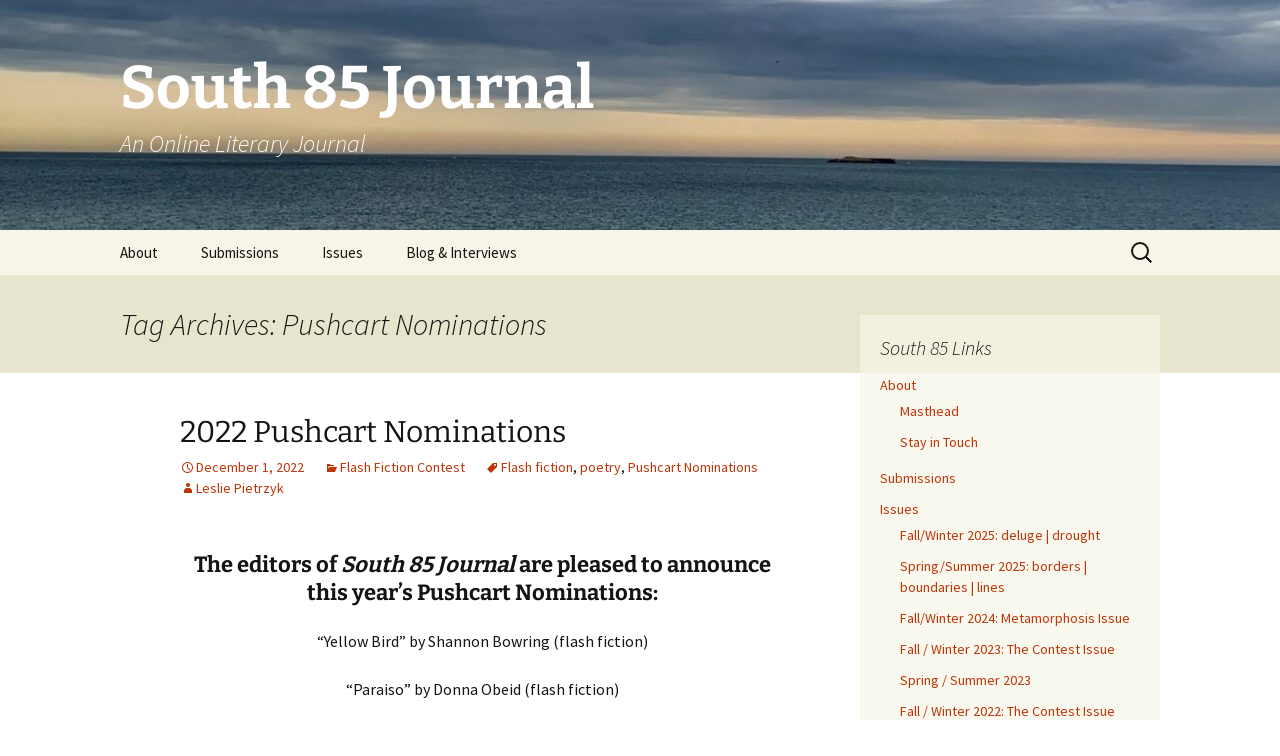

--- FILE ---
content_type: text/html; charset=UTF-8
request_url: https://www.south85journal.com/tag/pushcart-nominations/
body_size: 8222
content:
<!DOCTYPE html>
<html lang="en-US">
<head>
	<meta charset="UTF-8">
	<meta name="viewport" content="width=device-width, initial-scale=1.0">
	<title>Pushcart Nominations | South 85 Journal</title>
	<link rel="profile" href="https://gmpg.org/xfn/11">
	<link rel="pingback" href="https://www.south85journal.com/xmlrpc.php">
	<meta name='robots' content='max-image-preview:large' />
	<style>img:is([sizes="auto" i], [sizes^="auto," i]) { contain-intrinsic-size: 3000px 1500px }</style>
	<link rel="alternate" type="application/rss+xml" title="South 85 Journal &raquo; Feed" href="https://www.south85journal.com/feed/" />
<link rel="alternate" type="application/rss+xml" title="South 85 Journal &raquo; Comments Feed" href="https://www.south85journal.com/comments/feed/" />
<link rel="alternate" type="application/rss+xml" title="South 85 Journal &raquo; Pushcart Nominations Tag Feed" href="https://www.south85journal.com/tag/pushcart-nominations/feed/" />
<script>
window._wpemojiSettings = {"baseUrl":"https:\/\/s.w.org\/images\/core\/emoji\/16.0.1\/72x72\/","ext":".png","svgUrl":"https:\/\/s.w.org\/images\/core\/emoji\/16.0.1\/svg\/","svgExt":".svg","source":{"concatemoji":"https:\/\/www.south85journal.com\/wp-includes\/js\/wp-emoji-release.min.js?ver=6.8.3"}};
/*! This file is auto-generated */
!function(s,n){var o,i,e;function c(e){try{var t={supportTests:e,timestamp:(new Date).valueOf()};sessionStorage.setItem(o,JSON.stringify(t))}catch(e){}}function p(e,t,n){e.clearRect(0,0,e.canvas.width,e.canvas.height),e.fillText(t,0,0);var t=new Uint32Array(e.getImageData(0,0,e.canvas.width,e.canvas.height).data),a=(e.clearRect(0,0,e.canvas.width,e.canvas.height),e.fillText(n,0,0),new Uint32Array(e.getImageData(0,0,e.canvas.width,e.canvas.height).data));return t.every(function(e,t){return e===a[t]})}function u(e,t){e.clearRect(0,0,e.canvas.width,e.canvas.height),e.fillText(t,0,0);for(var n=e.getImageData(16,16,1,1),a=0;a<n.data.length;a++)if(0!==n.data[a])return!1;return!0}function f(e,t,n,a){switch(t){case"flag":return n(e,"\ud83c\udff3\ufe0f\u200d\u26a7\ufe0f","\ud83c\udff3\ufe0f\u200b\u26a7\ufe0f")?!1:!n(e,"\ud83c\udde8\ud83c\uddf6","\ud83c\udde8\u200b\ud83c\uddf6")&&!n(e,"\ud83c\udff4\udb40\udc67\udb40\udc62\udb40\udc65\udb40\udc6e\udb40\udc67\udb40\udc7f","\ud83c\udff4\u200b\udb40\udc67\u200b\udb40\udc62\u200b\udb40\udc65\u200b\udb40\udc6e\u200b\udb40\udc67\u200b\udb40\udc7f");case"emoji":return!a(e,"\ud83e\udedf")}return!1}function g(e,t,n,a){var r="undefined"!=typeof WorkerGlobalScope&&self instanceof WorkerGlobalScope?new OffscreenCanvas(300,150):s.createElement("canvas"),o=r.getContext("2d",{willReadFrequently:!0}),i=(o.textBaseline="top",o.font="600 32px Arial",{});return e.forEach(function(e){i[e]=t(o,e,n,a)}),i}function t(e){var t=s.createElement("script");t.src=e,t.defer=!0,s.head.appendChild(t)}"undefined"!=typeof Promise&&(o="wpEmojiSettingsSupports",i=["flag","emoji"],n.supports={everything:!0,everythingExceptFlag:!0},e=new Promise(function(e){s.addEventListener("DOMContentLoaded",e,{once:!0})}),new Promise(function(t){var n=function(){try{var e=JSON.parse(sessionStorage.getItem(o));if("object"==typeof e&&"number"==typeof e.timestamp&&(new Date).valueOf()<e.timestamp+604800&&"object"==typeof e.supportTests)return e.supportTests}catch(e){}return null}();if(!n){if("undefined"!=typeof Worker&&"undefined"!=typeof OffscreenCanvas&&"undefined"!=typeof URL&&URL.createObjectURL&&"undefined"!=typeof Blob)try{var e="postMessage("+g.toString()+"("+[JSON.stringify(i),f.toString(),p.toString(),u.toString()].join(",")+"));",a=new Blob([e],{type:"text/javascript"}),r=new Worker(URL.createObjectURL(a),{name:"wpTestEmojiSupports"});return void(r.onmessage=function(e){c(n=e.data),r.terminate(),t(n)})}catch(e){}c(n=g(i,f,p,u))}t(n)}).then(function(e){for(var t in e)n.supports[t]=e[t],n.supports.everything=n.supports.everything&&n.supports[t],"flag"!==t&&(n.supports.everythingExceptFlag=n.supports.everythingExceptFlag&&n.supports[t]);n.supports.everythingExceptFlag=n.supports.everythingExceptFlag&&!n.supports.flag,n.DOMReady=!1,n.readyCallback=function(){n.DOMReady=!0}}).then(function(){return e}).then(function(){var e;n.supports.everything||(n.readyCallback(),(e=n.source||{}).concatemoji?t(e.concatemoji):e.wpemoji&&e.twemoji&&(t(e.twemoji),t(e.wpemoji)))}))}((window,document),window._wpemojiSettings);
</script>
<style id='wp-emoji-styles-inline-css'>

	img.wp-smiley, img.emoji {
		display: inline !important;
		border: none !important;
		box-shadow: none !important;
		height: 1em !important;
		width: 1em !important;
		margin: 0 0.07em !important;
		vertical-align: -0.1em !important;
		background: none !important;
		padding: 0 !important;
	}
</style>
<link rel='stylesheet' id='wp-block-library-css' href='https://www.south85journal.com/wp-includes/css/dist/block-library/style.min.css?ver=6.8.3' media='all' />
<style id='wp-block-library-theme-inline-css'>
.wp-block-audio :where(figcaption){color:#555;font-size:13px;text-align:center}.is-dark-theme .wp-block-audio :where(figcaption){color:#ffffffa6}.wp-block-audio{margin:0 0 1em}.wp-block-code{border:1px solid #ccc;border-radius:4px;font-family:Menlo,Consolas,monaco,monospace;padding:.8em 1em}.wp-block-embed :where(figcaption){color:#555;font-size:13px;text-align:center}.is-dark-theme .wp-block-embed :where(figcaption){color:#ffffffa6}.wp-block-embed{margin:0 0 1em}.blocks-gallery-caption{color:#555;font-size:13px;text-align:center}.is-dark-theme .blocks-gallery-caption{color:#ffffffa6}:root :where(.wp-block-image figcaption){color:#555;font-size:13px;text-align:center}.is-dark-theme :root :where(.wp-block-image figcaption){color:#ffffffa6}.wp-block-image{margin:0 0 1em}.wp-block-pullquote{border-bottom:4px solid;border-top:4px solid;color:currentColor;margin-bottom:1.75em}.wp-block-pullquote cite,.wp-block-pullquote footer,.wp-block-pullquote__citation{color:currentColor;font-size:.8125em;font-style:normal;text-transform:uppercase}.wp-block-quote{border-left:.25em solid;margin:0 0 1.75em;padding-left:1em}.wp-block-quote cite,.wp-block-quote footer{color:currentColor;font-size:.8125em;font-style:normal;position:relative}.wp-block-quote:where(.has-text-align-right){border-left:none;border-right:.25em solid;padding-left:0;padding-right:1em}.wp-block-quote:where(.has-text-align-center){border:none;padding-left:0}.wp-block-quote.is-large,.wp-block-quote.is-style-large,.wp-block-quote:where(.is-style-plain){border:none}.wp-block-search .wp-block-search__label{font-weight:700}.wp-block-search__button{border:1px solid #ccc;padding:.375em .625em}:where(.wp-block-group.has-background){padding:1.25em 2.375em}.wp-block-separator.has-css-opacity{opacity:.4}.wp-block-separator{border:none;border-bottom:2px solid;margin-left:auto;margin-right:auto}.wp-block-separator.has-alpha-channel-opacity{opacity:1}.wp-block-separator:not(.is-style-wide):not(.is-style-dots){width:100px}.wp-block-separator.has-background:not(.is-style-dots){border-bottom:none;height:1px}.wp-block-separator.has-background:not(.is-style-wide):not(.is-style-dots){height:2px}.wp-block-table{margin:0 0 1em}.wp-block-table td,.wp-block-table th{word-break:normal}.wp-block-table :where(figcaption){color:#555;font-size:13px;text-align:center}.is-dark-theme .wp-block-table :where(figcaption){color:#ffffffa6}.wp-block-video :where(figcaption){color:#555;font-size:13px;text-align:center}.is-dark-theme .wp-block-video :where(figcaption){color:#ffffffa6}.wp-block-video{margin:0 0 1em}:root :where(.wp-block-template-part.has-background){margin-bottom:0;margin-top:0;padding:1.25em 2.375em}
</style>
<style id='classic-theme-styles-inline-css'>
/*! This file is auto-generated */
.wp-block-button__link{color:#fff;background-color:#32373c;border-radius:9999px;box-shadow:none;text-decoration:none;padding:calc(.667em + 2px) calc(1.333em + 2px);font-size:1.125em}.wp-block-file__button{background:#32373c;color:#fff;text-decoration:none}
</style>
<style id='global-styles-inline-css'>
:root{--wp--preset--aspect-ratio--square: 1;--wp--preset--aspect-ratio--4-3: 4/3;--wp--preset--aspect-ratio--3-4: 3/4;--wp--preset--aspect-ratio--3-2: 3/2;--wp--preset--aspect-ratio--2-3: 2/3;--wp--preset--aspect-ratio--16-9: 16/9;--wp--preset--aspect-ratio--9-16: 9/16;--wp--preset--color--black: #000000;--wp--preset--color--cyan-bluish-gray: #abb8c3;--wp--preset--color--white: #fff;--wp--preset--color--pale-pink: #f78da7;--wp--preset--color--vivid-red: #cf2e2e;--wp--preset--color--luminous-vivid-orange: #ff6900;--wp--preset--color--luminous-vivid-amber: #fcb900;--wp--preset--color--light-green-cyan: #7bdcb5;--wp--preset--color--vivid-green-cyan: #00d084;--wp--preset--color--pale-cyan-blue: #8ed1fc;--wp--preset--color--vivid-cyan-blue: #0693e3;--wp--preset--color--vivid-purple: #9b51e0;--wp--preset--color--dark-gray: #141412;--wp--preset--color--red: #bc360a;--wp--preset--color--medium-orange: #db572f;--wp--preset--color--light-orange: #ea9629;--wp--preset--color--yellow: #fbca3c;--wp--preset--color--dark-brown: #220e10;--wp--preset--color--medium-brown: #722d19;--wp--preset--color--light-brown: #eadaa6;--wp--preset--color--beige: #e8e5ce;--wp--preset--color--off-white: #f7f5e7;--wp--preset--gradient--vivid-cyan-blue-to-vivid-purple: linear-gradient(135deg,rgba(6,147,227,1) 0%,rgb(155,81,224) 100%);--wp--preset--gradient--light-green-cyan-to-vivid-green-cyan: linear-gradient(135deg,rgb(122,220,180) 0%,rgb(0,208,130) 100%);--wp--preset--gradient--luminous-vivid-amber-to-luminous-vivid-orange: linear-gradient(135deg,rgba(252,185,0,1) 0%,rgba(255,105,0,1) 100%);--wp--preset--gradient--luminous-vivid-orange-to-vivid-red: linear-gradient(135deg,rgba(255,105,0,1) 0%,rgb(207,46,46) 100%);--wp--preset--gradient--very-light-gray-to-cyan-bluish-gray: linear-gradient(135deg,rgb(238,238,238) 0%,rgb(169,184,195) 100%);--wp--preset--gradient--cool-to-warm-spectrum: linear-gradient(135deg,rgb(74,234,220) 0%,rgb(151,120,209) 20%,rgb(207,42,186) 40%,rgb(238,44,130) 60%,rgb(251,105,98) 80%,rgb(254,248,76) 100%);--wp--preset--gradient--blush-light-purple: linear-gradient(135deg,rgb(255,206,236) 0%,rgb(152,150,240) 100%);--wp--preset--gradient--blush-bordeaux: linear-gradient(135deg,rgb(254,205,165) 0%,rgb(254,45,45) 50%,rgb(107,0,62) 100%);--wp--preset--gradient--luminous-dusk: linear-gradient(135deg,rgb(255,203,112) 0%,rgb(199,81,192) 50%,rgb(65,88,208) 100%);--wp--preset--gradient--pale-ocean: linear-gradient(135deg,rgb(255,245,203) 0%,rgb(182,227,212) 50%,rgb(51,167,181) 100%);--wp--preset--gradient--electric-grass: linear-gradient(135deg,rgb(202,248,128) 0%,rgb(113,206,126) 100%);--wp--preset--gradient--midnight: linear-gradient(135deg,rgb(2,3,129) 0%,rgb(40,116,252) 100%);--wp--preset--gradient--autumn-brown: linear-gradient(135deg, rgba(226,45,15,1) 0%, rgba(158,25,13,1) 100%);--wp--preset--gradient--sunset-yellow: linear-gradient(135deg, rgba(233,139,41,1) 0%, rgba(238,179,95,1) 100%);--wp--preset--gradient--light-sky: linear-gradient(135deg,rgba(228,228,228,1.0) 0%,rgba(208,225,252,1.0) 100%);--wp--preset--gradient--dark-sky: linear-gradient(135deg,rgba(0,0,0,1.0) 0%,rgba(56,61,69,1.0) 100%);--wp--preset--font-size--small: 13px;--wp--preset--font-size--medium: 20px;--wp--preset--font-size--large: 36px;--wp--preset--font-size--x-large: 42px;--wp--preset--spacing--20: 0.44rem;--wp--preset--spacing--30: 0.67rem;--wp--preset--spacing--40: 1rem;--wp--preset--spacing--50: 1.5rem;--wp--preset--spacing--60: 2.25rem;--wp--preset--spacing--70: 3.38rem;--wp--preset--spacing--80: 5.06rem;--wp--preset--shadow--natural: 6px 6px 9px rgba(0, 0, 0, 0.2);--wp--preset--shadow--deep: 12px 12px 50px rgba(0, 0, 0, 0.4);--wp--preset--shadow--sharp: 6px 6px 0px rgba(0, 0, 0, 0.2);--wp--preset--shadow--outlined: 6px 6px 0px -3px rgba(255, 255, 255, 1), 6px 6px rgba(0, 0, 0, 1);--wp--preset--shadow--crisp: 6px 6px 0px rgba(0, 0, 0, 1);}:where(.is-layout-flex){gap: 0.5em;}:where(.is-layout-grid){gap: 0.5em;}body .is-layout-flex{display: flex;}.is-layout-flex{flex-wrap: wrap;align-items: center;}.is-layout-flex > :is(*, div){margin: 0;}body .is-layout-grid{display: grid;}.is-layout-grid > :is(*, div){margin: 0;}:where(.wp-block-columns.is-layout-flex){gap: 2em;}:where(.wp-block-columns.is-layout-grid){gap: 2em;}:where(.wp-block-post-template.is-layout-flex){gap: 1.25em;}:where(.wp-block-post-template.is-layout-grid){gap: 1.25em;}.has-black-color{color: var(--wp--preset--color--black) !important;}.has-cyan-bluish-gray-color{color: var(--wp--preset--color--cyan-bluish-gray) !important;}.has-white-color{color: var(--wp--preset--color--white) !important;}.has-pale-pink-color{color: var(--wp--preset--color--pale-pink) !important;}.has-vivid-red-color{color: var(--wp--preset--color--vivid-red) !important;}.has-luminous-vivid-orange-color{color: var(--wp--preset--color--luminous-vivid-orange) !important;}.has-luminous-vivid-amber-color{color: var(--wp--preset--color--luminous-vivid-amber) !important;}.has-light-green-cyan-color{color: var(--wp--preset--color--light-green-cyan) !important;}.has-vivid-green-cyan-color{color: var(--wp--preset--color--vivid-green-cyan) !important;}.has-pale-cyan-blue-color{color: var(--wp--preset--color--pale-cyan-blue) !important;}.has-vivid-cyan-blue-color{color: var(--wp--preset--color--vivid-cyan-blue) !important;}.has-vivid-purple-color{color: var(--wp--preset--color--vivid-purple) !important;}.has-black-background-color{background-color: var(--wp--preset--color--black) !important;}.has-cyan-bluish-gray-background-color{background-color: var(--wp--preset--color--cyan-bluish-gray) !important;}.has-white-background-color{background-color: var(--wp--preset--color--white) !important;}.has-pale-pink-background-color{background-color: var(--wp--preset--color--pale-pink) !important;}.has-vivid-red-background-color{background-color: var(--wp--preset--color--vivid-red) !important;}.has-luminous-vivid-orange-background-color{background-color: var(--wp--preset--color--luminous-vivid-orange) !important;}.has-luminous-vivid-amber-background-color{background-color: var(--wp--preset--color--luminous-vivid-amber) !important;}.has-light-green-cyan-background-color{background-color: var(--wp--preset--color--light-green-cyan) !important;}.has-vivid-green-cyan-background-color{background-color: var(--wp--preset--color--vivid-green-cyan) !important;}.has-pale-cyan-blue-background-color{background-color: var(--wp--preset--color--pale-cyan-blue) !important;}.has-vivid-cyan-blue-background-color{background-color: var(--wp--preset--color--vivid-cyan-blue) !important;}.has-vivid-purple-background-color{background-color: var(--wp--preset--color--vivid-purple) !important;}.has-black-border-color{border-color: var(--wp--preset--color--black) !important;}.has-cyan-bluish-gray-border-color{border-color: var(--wp--preset--color--cyan-bluish-gray) !important;}.has-white-border-color{border-color: var(--wp--preset--color--white) !important;}.has-pale-pink-border-color{border-color: var(--wp--preset--color--pale-pink) !important;}.has-vivid-red-border-color{border-color: var(--wp--preset--color--vivid-red) !important;}.has-luminous-vivid-orange-border-color{border-color: var(--wp--preset--color--luminous-vivid-orange) !important;}.has-luminous-vivid-amber-border-color{border-color: var(--wp--preset--color--luminous-vivid-amber) !important;}.has-light-green-cyan-border-color{border-color: var(--wp--preset--color--light-green-cyan) !important;}.has-vivid-green-cyan-border-color{border-color: var(--wp--preset--color--vivid-green-cyan) !important;}.has-pale-cyan-blue-border-color{border-color: var(--wp--preset--color--pale-cyan-blue) !important;}.has-vivid-cyan-blue-border-color{border-color: var(--wp--preset--color--vivid-cyan-blue) !important;}.has-vivid-purple-border-color{border-color: var(--wp--preset--color--vivid-purple) !important;}.has-vivid-cyan-blue-to-vivid-purple-gradient-background{background: var(--wp--preset--gradient--vivid-cyan-blue-to-vivid-purple) !important;}.has-light-green-cyan-to-vivid-green-cyan-gradient-background{background: var(--wp--preset--gradient--light-green-cyan-to-vivid-green-cyan) !important;}.has-luminous-vivid-amber-to-luminous-vivid-orange-gradient-background{background: var(--wp--preset--gradient--luminous-vivid-amber-to-luminous-vivid-orange) !important;}.has-luminous-vivid-orange-to-vivid-red-gradient-background{background: var(--wp--preset--gradient--luminous-vivid-orange-to-vivid-red) !important;}.has-very-light-gray-to-cyan-bluish-gray-gradient-background{background: var(--wp--preset--gradient--very-light-gray-to-cyan-bluish-gray) !important;}.has-cool-to-warm-spectrum-gradient-background{background: var(--wp--preset--gradient--cool-to-warm-spectrum) !important;}.has-blush-light-purple-gradient-background{background: var(--wp--preset--gradient--blush-light-purple) !important;}.has-blush-bordeaux-gradient-background{background: var(--wp--preset--gradient--blush-bordeaux) !important;}.has-luminous-dusk-gradient-background{background: var(--wp--preset--gradient--luminous-dusk) !important;}.has-pale-ocean-gradient-background{background: var(--wp--preset--gradient--pale-ocean) !important;}.has-electric-grass-gradient-background{background: var(--wp--preset--gradient--electric-grass) !important;}.has-midnight-gradient-background{background: var(--wp--preset--gradient--midnight) !important;}.has-small-font-size{font-size: var(--wp--preset--font-size--small) !important;}.has-medium-font-size{font-size: var(--wp--preset--font-size--medium) !important;}.has-large-font-size{font-size: var(--wp--preset--font-size--large) !important;}.has-x-large-font-size{font-size: var(--wp--preset--font-size--x-large) !important;}
:where(.wp-block-post-template.is-layout-flex){gap: 1.25em;}:where(.wp-block-post-template.is-layout-grid){gap: 1.25em;}
:where(.wp-block-columns.is-layout-flex){gap: 2em;}:where(.wp-block-columns.is-layout-grid){gap: 2em;}
:root :where(.wp-block-pullquote){font-size: 1.5em;line-height: 1.6;}
</style>
<link rel='stylesheet' id='wp-components-css' href='https://www.south85journal.com/wp-includes/css/dist/components/style.min.css?ver=6.8.3' media='all' />
<link rel='stylesheet' id='godaddy-styles-css' href='https://www.south85journal.com/wp-content/mu-plugins/vendor/wpex/godaddy-launch/includes/Dependencies/GoDaddy/Styles/build/latest.css?ver=2.0.2' media='all' />
<link rel='stylesheet' id='twentythirteen-fonts-css' href='https://www.south85journal.com/wp-content/themes/twentythirteen/fonts/source-sans-pro-plus-bitter.css?ver=20230328' media='all' />
<link rel='stylesheet' id='genericons-css' href='https://www.south85journal.com/wp-content/themes/twentythirteen/genericons/genericons.css?ver=20251101' media='all' />
<link rel='stylesheet' id='twentythirteen-style-css' href='https://www.south85journal.com/wp-content/themes/twentythirteen/style.css?ver=20251202' media='all' />
<link rel='stylesheet' id='twentythirteen-block-style-css' href='https://www.south85journal.com/wp-content/themes/twentythirteen/css/blocks.css?ver=20240520' media='all' />
<script src="https://www.south85journal.com/wp-includes/js/jquery/jquery.min.js?ver=3.7.1" id="jquery-core-js"></script>
<script src="https://www.south85journal.com/wp-includes/js/jquery/jquery-migrate.min.js?ver=3.4.1" id="jquery-migrate-js"></script>
<script src="https://www.south85journal.com/wp-content/themes/twentythirteen/js/functions.js?ver=20250727" id="twentythirteen-script-js" defer data-wp-strategy="defer"></script>
<link rel="https://api.w.org/" href="https://www.south85journal.com/wp-json/" /><link rel="alternate" title="JSON" type="application/json" href="https://www.south85journal.com/wp-json/wp/v2/tags/222" /><link rel="EditURI" type="application/rsd+xml" title="RSD" href="https://www.south85journal.com/xmlrpc.php?rsd" />
<meta name="generator" content="WordPress 6.8.3" />
<script type='text/javascript' data-cfasync='false'>var _mmunch = {'front': false, 'page': false, 'post': false, 'category': false, 'author': false, 'search': false, 'attachment': false, 'tag': false};_mmunch['tag'] = true;</script><script data-cfasync="false" src="//a.mailmunch.co/app/v1/site.js" id="mailmunch-script" data-plugin="mc_mm" data-mailmunch-site-id="998981" async></script>	<style type="text/css" id="twentythirteen-header-css">
		.site-header {
		background: url(https://www.south85journal.com/wp-content/uploads/2025/06/cropped-south-85-deluge2-2-1.jpg) no-repeat scroll top;
		background-size: 1600px auto;
	}
	@media (max-width: 767px) {
		.site-header {
			background-size: 768px auto;
		}
	}
	@media (max-width: 359px) {
		.site-header {
			background-size: 360px auto;
		}
	}
				.site-title,
		.site-description {
			color: #ffffff;
		}
		</style>
	<link rel="icon" href="https://www.south85journal.com/wp-content/uploads/2021/02/cropped-South85Journal-32x32.jpg" sizes="32x32" />
<link rel="icon" href="https://www.south85journal.com/wp-content/uploads/2021/02/cropped-South85Journal-192x192.jpg" sizes="192x192" />
<link rel="apple-touch-icon" href="https://www.south85journal.com/wp-content/uploads/2021/02/cropped-South85Journal-180x180.jpg" />
<meta name="msapplication-TileImage" content="https://www.south85journal.com/wp-content/uploads/2021/02/cropped-South85Journal-270x270.jpg" />
		<style id="wp-custom-css">
			pre {
	background: #fff;
	color: #141412;
	line-height: 1.5;
	margin: 0 0 24px 0;
	padding: 0;
	font-family: "Source Sans Pro", Helvetica, sans-serif;
	font-size: 16px;
}

.entry-title {
	font-size: 30px;
}		</style>
		</head>

<body class="archive tag tag-pushcart-nominations tag-222 wp-embed-responsive wp-theme-twentythirteen sidebar">
		<div id="page" class="hfeed site">
		<a class="screen-reader-text skip-link" href="#content">
			Skip to content		</a>
		<header id="masthead" class="site-header">
						<a class="home-link" href="https://www.south85journal.com/" rel="home" >
									<h1 class="site-title">South 85 Journal</h1>
													<h2 class="site-description">An Online Literary Journal</h2>
							</a>

			<div id="navbar" class="navbar">
				<nav id="site-navigation" class="navigation main-navigation">
					<button class="menu-toggle">Menu</button>
					<div class="menu-header-container"><ul id="primary-menu" class="nav-menu"><li id="menu-item-745" class="menu-item menu-item-type-post_type menu-item-object-page menu-item-has-children menu-item-745"><a href="https://www.south85journal.com/home/">About</a>
<ul class="sub-menu">
	<li id="menu-item-6328" class="menu-item menu-item-type-post_type menu-item-object-page menu-item-6328"><a href="https://www.south85journal.com/masthead/">Masthead</a></li>
	<li id="menu-item-1004" class="menu-item menu-item-type-post_type menu-item-object-page menu-item-1004"><a href="https://www.south85journal.com/stay-in-touch/">Stay in Touch</a></li>
</ul>
</li>
<li id="menu-item-8458" class="menu-item menu-item-type-post_type menu-item-object-page menu-item-8458"><a href="https://www.south85journal.com/submissions/">Submissions</a></li>
<li id="menu-item-747" class="menu-item menu-item-type-post_type menu-item-object-page menu-item-home menu-item-has-children menu-item-747"><a href="https://www.south85journal.com/">Issues</a>
<ul class="sub-menu">
	<li id="menu-item-9395" class="menu-item menu-item-type-custom menu-item-object-custom menu-item-9395"><a href="https://www.south85journal.com/fall-winter-2025/">Fall/Winter 2025: deluge | drought</a></li>
	<li id="menu-item-9084" class="menu-item menu-item-type-custom menu-item-object-custom menu-item-9084"><a href="https://www.south85journal.com/borders-boundaries-lines/">Spring/Summer 2025: borders | boundaries | lines</a></li>
	<li id="menu-item-8795" class="menu-item menu-item-type-custom menu-item-object-custom menu-item-8795"><a href="https://www.south85journal.com/fall-winter-2024-metamorphosis-issue/">Fall/Winter 2024: Metamorphosis Issue</a></li>
	<li id="menu-item-8415" class="menu-item menu-item-type-post_type menu-item-object-page menu-item-8415"><a href="https://www.south85journal.com/winter-2023/">Fall / Winter 2023: The Contest Issue</a></li>
	<li id="menu-item-8202" class="menu-item menu-item-type-post_type menu-item-object-page menu-item-8202"><a href="https://www.south85journal.com/spring-summer-2023/">Spring / Summer 2023</a></li>
	<li id="menu-item-7934" class="menu-item menu-item-type-post_type menu-item-object-page menu-item-7934"><a href="https://www.south85journal.com/issues/fall-winter-2020/fall-winter-2022-the-contest-issue/">Fall / Winter 2022: The Contest Issue</a></li>
	<li id="menu-item-7629" class="menu-item menu-item-type-post_type menu-item-object-page menu-item-7629"><a href="https://www.south85journal.com/issues/spring-summer-2022/">Spring / Summer 2022</a></li>
	<li id="menu-item-6196" class="menu-item menu-item-type-post_type menu-item-object-page menu-item-6196"><a href="https://www.south85journal.com/issues/spring-summer-2021/">Spring / Summer 2021</a></li>
	<li id="menu-item-5821" class="menu-item menu-item-type-post_type menu-item-object-page menu-item-5821"><a href="https://www.south85journal.com/issues/fall-winter-2020/">Fall / Winter 2020</a></li>
	<li id="menu-item-5632" class="menu-item menu-item-type-post_type menu-item-object-page menu-item-5632"><a href="https://www.south85journal.com/issues/spring-summer-2020/">Spring / Summer 2020 Issue</a></li>
	<li id="menu-item-6331" class="menu-item menu-item-type-post_type menu-item-object-page menu-item-has-children menu-item-6331"><a href="https://www.south85journal.com/archives/">Archives</a>
	<ul class="sub-menu">
		<li id="menu-item-5337" class="menu-item menu-item-type-post_type menu-item-object-page menu-item-5337"><a href="https://www.south85journal.com/issues/1-fall-winter-2019/">Fall / Winter 2019</a></li>
		<li id="menu-item-5378" class="menu-item menu-item-type-post_type menu-item-object-page menu-item-5378"><a href="https://www.south85journal.com/issues/spring-summer-2019/">Spring / Summer 2019</a></li>
		<li id="menu-item-5468" class="menu-item menu-item-type-post_type menu-item-object-page menu-item-5468"><a href="https://www.south85journal.com/issues/fall-winter-2018/">Fall / Winter 2018</a></li>
		<li id="menu-item-5475" class="menu-item menu-item-type-post_type menu-item-object-page menu-item-5475"><a href="https://www.south85journal.com/issues/spring-summer-2018/">Spring / Summer 2018</a></li>
		<li id="menu-item-5467" class="menu-item menu-item-type-post_type menu-item-object-page menu-item-5467"><a href="https://www.south85journal.com/issues/fall-winter-2017/">Fall / Winter 2017</a></li>
		<li id="menu-item-5474" class="menu-item menu-item-type-post_type menu-item-object-page menu-item-5474"><a href="https://www.south85journal.com/issues/spring-summer-2017/">Spring / Summer 2017</a></li>
		<li id="menu-item-5466" class="menu-item menu-item-type-post_type menu-item-object-page menu-item-5466"><a href="https://www.south85journal.com/issues/fall-winter-2016/">Fall / Winter 2016</a></li>
		<li id="menu-item-5473" class="menu-item menu-item-type-post_type menu-item-object-page menu-item-5473"><a href="https://www.south85journal.com/issues/spring-summer-2016/">Spring / Summer 2016</a></li>
	</ul>
</li>
</ul>
</li>
<li id="menu-item-9111" class="menu-item menu-item-type-custom menu-item-object-custom menu-item-9111"><a href="https://www.south85journal.com/2025/">Blog &#038; Interviews</a></li>
</ul></div>					<form role="search" method="get" class="search-form" action="https://www.south85journal.com/">
				<label>
					<span class="screen-reader-text">Search for:</span>
					<input type="search" class="search-field" placeholder="Search &hellip;" value="" name="s" />
				</label>
				<input type="submit" class="search-submit" value="Search" />
			</form>				</nav><!-- #site-navigation -->
			</div><!-- #navbar -->
		</header><!-- #masthead -->

		<div id="main" class="site-main">

	<div id="primary" class="content-area">
		<div id="content" class="site-content" role="main">

					<header class="archive-header">
				<h1 class="archive-title">
				Tag Archives: Pushcart Nominations				</h1>

							</header><!-- .archive-header -->

							
<article id="post-7893" class="post-7893 post type-post status-publish format-standard hentry category-flash-fiction-contest tag-flash-fiction tag-poetry tag-pushcart-nominations">
	<header class="entry-header">
		
				<h1 class="entry-title">
			<a href="https://www.south85journal.com/2022/12/2022-pushcart-nominations/" rel="bookmark">2022 Pushcart Nominations</a>
		</h1>
		
		<div class="entry-meta">
			<span class="date"><a href="https://www.south85journal.com/2022/12/2022-pushcart-nominations/" title="Permalink to 2022 Pushcart Nominations" rel="bookmark"><time class="entry-date" datetime="2022-12-01T07:39:00-05:00">December 1, 2022</time></a></span><span class="categories-links"><a href="https://www.south85journal.com/category/c77-journalcontent/flash-fiction-contest/" rel="category tag">Flash Fiction Contest</a></span><span class="tags-links"><a href="https://www.south85journal.com/tag/flash-fiction/" rel="tag">Flash fiction</a>, <a href="https://www.south85journal.com/tag/poetry/" rel="tag">poetry</a>, <a href="https://www.south85journal.com/tag/pushcart-nominations/" rel="tag">Pushcart Nominations</a></span><span class="author vcard"><a class="url fn n" href="https://www.south85journal.com/author/lhjackson/" title="View all posts by Leslie Pietrzyk" rel="author">Leslie Pietrzyk</a></span>					</div><!-- .entry-meta -->
	</header><!-- .entry-header -->

		<div class="entry-content">
		<h3 style="text-align: center;">The editors of<em> South 85 Journal</em> are pleased to announce this year&#8217;s Pushcart Nominations:</h3>
<p style="text-align: center;">“Yellow Bird” by Shannon Bowring (flash fiction)</p>
<p style="text-align: center;">“Paraiso” by Donna Obeid (flash fiction)</p>
<p style="text-align: center;">“El Roca” by Hayley Nivelle (flash fiction)</p>
<p style="text-align: center;">“Feathers and Wedges” by Karen Kilcup (poetry)</p>
<p style="text-align: center;">“Elixir for Knowing When to Surrender” by Katherine Seluja (poetry)</p>
<p style="text-align: center;">“If I get Alzheimer’s – Instructions for my Wife” by Justin Hunt (poetry)</p>
<h4 style="text-align: center;">Watch for the December 15th Issue to read these winning works and more!</h4>
	</div><!-- .entry-content -->
	
	<footer class="entry-meta">
		
			</footer><!-- .entry-meta -->
</article><!-- #post -->
			
			
		
		</div><!-- #content -->
	</div><!-- #primary -->

	<div id="tertiary" class="sidebar-container" role="complementary">
		<div class="sidebar-inner">
			<div class="widget-area">
				<aside id="nav_menu-2" class="widget widget_nav_menu"><h3 class="widget-title">South 85 Links</h3><nav class="menu-header-container" aria-label="South 85 Links"><ul id="menu-header" class="menu"><li class="menu-item menu-item-type-post_type menu-item-object-page menu-item-has-children menu-item-745"><a href="https://www.south85journal.com/home/">About</a>
<ul class="sub-menu">
	<li class="menu-item menu-item-type-post_type menu-item-object-page menu-item-6328"><a href="https://www.south85journal.com/masthead/">Masthead</a></li>
	<li class="menu-item menu-item-type-post_type menu-item-object-page menu-item-1004"><a href="https://www.south85journal.com/stay-in-touch/">Stay in Touch</a></li>
</ul>
</li>
<li class="menu-item menu-item-type-post_type menu-item-object-page menu-item-8458"><a href="https://www.south85journal.com/submissions/">Submissions</a></li>
<li class="menu-item menu-item-type-post_type menu-item-object-page menu-item-home menu-item-has-children menu-item-747"><a href="https://www.south85journal.com/">Issues</a>
<ul class="sub-menu">
	<li class="menu-item menu-item-type-custom menu-item-object-custom menu-item-9395"><a href="https://www.south85journal.com/fall-winter-2025/">Fall/Winter 2025: deluge | drought</a></li>
	<li class="menu-item menu-item-type-custom menu-item-object-custom menu-item-9084"><a href="https://www.south85journal.com/borders-boundaries-lines/">Spring/Summer 2025: borders | boundaries | lines</a></li>
	<li class="menu-item menu-item-type-custom menu-item-object-custom menu-item-8795"><a href="https://www.south85journal.com/fall-winter-2024-metamorphosis-issue/">Fall/Winter 2024: Metamorphosis Issue</a></li>
	<li class="menu-item menu-item-type-post_type menu-item-object-page menu-item-8415"><a href="https://www.south85journal.com/winter-2023/">Fall / Winter 2023: The Contest Issue</a></li>
	<li class="menu-item menu-item-type-post_type menu-item-object-page menu-item-8202"><a href="https://www.south85journal.com/spring-summer-2023/">Spring / Summer 2023</a></li>
	<li class="menu-item menu-item-type-post_type menu-item-object-page menu-item-7934"><a href="https://www.south85journal.com/issues/fall-winter-2020/fall-winter-2022-the-contest-issue/">Fall / Winter 2022: The Contest Issue</a></li>
	<li class="menu-item menu-item-type-post_type menu-item-object-page menu-item-7629"><a href="https://www.south85journal.com/issues/spring-summer-2022/">Spring / Summer 2022</a></li>
	<li class="menu-item menu-item-type-post_type menu-item-object-page menu-item-6196"><a href="https://www.south85journal.com/issues/spring-summer-2021/">Spring / Summer 2021</a></li>
	<li class="menu-item menu-item-type-post_type menu-item-object-page menu-item-5821"><a href="https://www.south85journal.com/issues/fall-winter-2020/">Fall / Winter 2020</a></li>
	<li class="menu-item menu-item-type-post_type menu-item-object-page menu-item-5632"><a href="https://www.south85journal.com/issues/spring-summer-2020/">Spring / Summer 2020 Issue</a></li>
	<li class="menu-item menu-item-type-post_type menu-item-object-page menu-item-has-children menu-item-6331"><a href="https://www.south85journal.com/archives/">Archives</a>
	<ul class="sub-menu">
		<li class="menu-item menu-item-type-post_type menu-item-object-page menu-item-5337"><a href="https://www.south85journal.com/issues/1-fall-winter-2019/">Fall / Winter 2019</a></li>
		<li class="menu-item menu-item-type-post_type menu-item-object-page menu-item-5378"><a href="https://www.south85journal.com/issues/spring-summer-2019/">Spring / Summer 2019</a></li>
		<li class="menu-item menu-item-type-post_type menu-item-object-page menu-item-5468"><a href="https://www.south85journal.com/issues/fall-winter-2018/">Fall / Winter 2018</a></li>
		<li class="menu-item menu-item-type-post_type menu-item-object-page menu-item-5475"><a href="https://www.south85journal.com/issues/spring-summer-2018/">Spring / Summer 2018</a></li>
		<li class="menu-item menu-item-type-post_type menu-item-object-page menu-item-5467"><a href="https://www.south85journal.com/issues/fall-winter-2017/">Fall / Winter 2017</a></li>
		<li class="menu-item menu-item-type-post_type menu-item-object-page menu-item-5474"><a href="https://www.south85journal.com/issues/spring-summer-2017/">Spring / Summer 2017</a></li>
		<li class="menu-item menu-item-type-post_type menu-item-object-page menu-item-5466"><a href="https://www.south85journal.com/issues/fall-winter-2016/">Fall / Winter 2016</a></li>
		<li class="menu-item menu-item-type-post_type menu-item-object-page menu-item-5473"><a href="https://www.south85journal.com/issues/spring-summer-2016/">Spring / Summer 2016</a></li>
	</ul>
</li>
</ul>
</li>
<li class="menu-item menu-item-type-custom menu-item-object-custom menu-item-9111"><a href="https://www.south85journal.com/2025/">Blog &#038; Interviews</a></li>
</ul></nav></aside><aside id="text-4" class="widget widget_text">			<div class="textwidget"><p>&nbsp;</p>
<p>&nbsp;</p>
</div>
		</aside>			</div><!-- .widget-area -->
		</div><!-- .sidebar-inner -->
	</div><!-- #tertiary -->

		</div><!-- #main -->
		<footer id="colophon" class="site-footer">
				<div id="secondary" class="sidebar-container" role="complementary">
		<div class="widget-area">
			<aside id="text-2" class="widget widget_text"><h3 class="widget-title">Issues</h3>			<div class="textwidget"><p><a href="https://www.south85journal.com/borders-boundaries-lines/">S/S 2025: borders | boundaries | lines</a></p>
<p><a href="https://www.south85journal.com/fall-winter-2024-metamorphosis-issue/">F/W 2024: Metamorphosis issue</a></p>
<p><a href="https://www.south85journal.com/issues/1-fall-winter-2019/">Fall / Winter 2019</a><br />
<a href="https://www.south85journal.com/issues/spring-summer-2019/">Spring / Summer 2019</a><br />
<a href="https://www.south85journal.com/issues/fall-winter-2018/">Fall / Winter 2018</a><br />
<a href="https://www.south85journal.com/issues/spring-summer-2018/">Spring / Summer 2018</a><br />
<a href="https://www.south85journal.com/issues/fall-winter-2017/">Fall / Winter 2017</a><br />
<a href="https://www.south85journal.com/issues/spring-summer-2017/">Spring / Summer 2017</a><br />
<a href="https://www.south85journal.com/issues/fall-winter-2016/">Fall / Winter 2016</a><br />
<a href="https://www.south85journal.com/issues/spring-summer-2016/">Spring / Summer 2016</a><br />
<a href="https://www.south85journal.com/archives/">Archives</a></p>
</div>
		</aside>
		<aside id="recent-posts-2" class="widget widget_recent_entries">
		<h3 class="widget-title">Latest Blog Posts</h3><nav aria-label="Latest Blog Posts">
		<ul>
											<li>
					<a href="https://www.south85journal.com/2025/11/nominations-for-best-small-fictions/">Nominations for Best Small Fictions</a>
									</li>
											<li>
					<a href="https://www.south85journal.com/2025/11/interview-with-agata-maslowska/">Interview with Agata Maslowska</a>
									</li>
											<li>
					<a href="https://www.south85journal.com/2025/11/editors-choice-award-winner-runners-up/">Editor&#8217;s Choice Award Winner &amp; Runners Up</a>
									</li>
					</ul>

		</nav></aside><aside id="text-5" class="widget widget_text"><h3 class="widget-title">Stay Connected</h3>			<div class="textwidget"><div><a href="https://www.facebook.com/south85journal/">Facebook</a></div>
<div></div>
<div><a href="https://x.com/ConverseMFA">Twitter</a></div>
<div></div>
<div><a href="https://www.instagram.com/south85journal">Instagram</a></div>
<div></div>
</div>
		</aside><aside id="search-2" class="widget widget_search"><form role="search" method="get" class="search-form" action="https://www.south85journal.com/">
				<label>
					<span class="screen-reader-text">Search for:</span>
					<input type="search" class="search-field" placeholder="Search &hellip;" value="" name="s" />
				</label>
				<input type="submit" class="search-submit" value="Search" />
			</form></aside>		</div><!-- .widget-area -->
	</div><!-- #secondary -->

			<div class="site-info">
												<a href="https://wordpress.org/" class="imprint">
					Proudly powered by WordPress				</a>
			</div><!-- .site-info -->
		</footer><!-- #colophon -->
	</div><!-- #page -->

	<script type="speculationrules">
{"prefetch":[{"source":"document","where":{"and":[{"href_matches":"\/*"},{"not":{"href_matches":["\/wp-*.php","\/wp-admin\/*","\/wp-content\/uploads\/*","\/wp-content\/*","\/wp-content\/plugins\/*","\/wp-content\/themes\/twentythirteen\/*","\/*\\?(.+)"]}},{"not":{"selector_matches":"a[rel~=\"nofollow\"]"}},{"not":{"selector_matches":".no-prefetch, .no-prefetch a"}}]},"eagerness":"conservative"}]}
</script>
<script src="https://www.south85journal.com/wp-includes/js/imagesloaded.min.js?ver=5.0.0" id="imagesloaded-js"></script>
<script src="https://www.south85journal.com/wp-includes/js/masonry.min.js?ver=4.2.2" id="masonry-js"></script>
<script src="https://www.south85journal.com/wp-includes/js/jquery/jquery.masonry.min.js?ver=3.1.2b" id="jquery-masonry-js"></script>
</body>
</html>


--- FILE ---
content_type: text/css
request_url: https://www.south85journal.com/wp-content/themes/twentythirteen/fonts/source-sans-pro-plus-bitter.css?ver=20230328
body_size: 599
content:
/*
Source Sans Pro
Copyright 2010 - 2018 Adobe Systems Incorporated (http://www.adobe.com/), with Reserved Font Name 'Source'.
SIL Open Font License, 1.1, https://opensource.org/licenses/OFL-1.1

Bitter
Copyright 2011 The Bitter Project Authors (https://github.com/solmatas/BitterPro)
SIL Open Font License, 1.1, https://opensource.org/licenses/OFL-1.1
*/

/* source-sans-pro-cyrillic-ext-300-normal */
@font-face {
	font-family: 'Source Sans Pro';
	font-style: normal;
	font-display: fallback;
	font-weight: 300;
	src:
		url('./source-sans-pro/source-sans-pro-cyrillic-ext-300-normal.woff2?ver=21') format('woff2'),
		url('./source-sans-pro/source-sans-pro-all-300-normal.woff?ver=21') format('woff');
	unicode-range: U+0460-052F, U+1C80-1C88, U+20B4, U+2DE0-2DFF, U+A640-A69F, U+FE2E-FE2F;
}

/* source-sans-pro-cyrillic-300-normal */
@font-face {
	font-family: 'Source Sans Pro';
	font-style: normal;
	font-display: fallback;
	font-weight: 300;
	src:
		url('./source-sans-pro/source-sans-pro-cyrillic-300-normal.woff2?ver=21') format('woff2'),
		url('./source-sans-pro/source-sans-pro-all-300-normal.woff?ver=21') format('woff');
	unicode-range: U+0301, U+0400-045F, U+0490-0491, U+04B0-04B1, U+2116;
}

/* source-sans-pro-greek-ext-300-normal */
@font-face {
	font-family: 'Source Sans Pro';
	font-style: normal;
	font-display: fallback;
	font-weight: 300;
	src:
		url('./source-sans-pro/source-sans-pro-greek-ext-300-normal.woff2?ver=21') format('woff2'),
		url('./source-sans-pro/source-sans-pro-all-300-normal.woff?ver=21') format('woff');
	unicode-range: U+1F00-1FFF;
}

/* source-sans-pro-greek-300-normal */
@font-face {
	font-family: 'Source Sans Pro';
	font-style: normal;
	font-display: fallback;
	font-weight: 300;
	src:
		url('./source-sans-pro/source-sans-pro-greek-300-normal.woff2?ver=21') format('woff2'),
		url('./source-sans-pro/source-sans-pro-all-300-normal.woff?ver=21') format('woff');
	unicode-range: U+0370-03FF;
}

/* source-sans-pro-vietnamese-300-normal */
@font-face {
	font-family: 'Source Sans Pro';
	font-style: normal;
	font-display: fallback;
	font-weight: 300;
	src:
		url('./source-sans-pro/source-sans-pro-vietnamese-300-normal.woff2?ver=21') format('woff2'),
		url('./source-sans-pro/source-sans-pro-all-300-normal.woff?ver=21') format('woff');
	unicode-range: U+0102-0103, U+0110-0111, U+0128-0129, U+0168-0169, U+01A0-01A1, U+01AF-01B0, U+1EA0-1EF9, U+20AB;
}

/* source-sans-pro-latin-ext-300-normal */
@font-face {
	font-family: 'Source Sans Pro';
	font-style: normal;
	font-display: fallback;
	font-weight: 300;
	src:
		url('./source-sans-pro/source-sans-pro-latin-ext-300-normal.woff2?ver=21') format('woff2'),
		url('./source-sans-pro/source-sans-pro-all-300-normal.woff?ver=21') format('woff');
	unicode-range: U+0100-024F, U+0259, U+1E00-1EFF, U+2020, U+20A0-20AB, U+20AD-20CF, U+2113, U+2C60-2C7F, U+A720-A7FF;
}

/* source-sans-pro-latin-300-normal */
@font-face {
	font-family: 'Source Sans Pro';
	font-style: normal;
	font-display: fallback;
	font-weight: 300;
	src:
		url('./source-sans-pro/source-sans-pro-latin-300-normal.woff2?ver=21') format('woff2'),
		url('./source-sans-pro/source-sans-pro-all-300-normal.woff?ver=21') format('woff');
	unicode-range: U+0000-00FF, U+0131, U+0152-0153, U+02BB-02BC, U+02C6, U+02DA, U+02DC, U+2000-206F, U+2074, U+20AC, U+2122, U+2191, U+2193, U+2212, U+2215, U+FEFF, U+FFFD;
}

/* source-sans-pro-cyrillic-ext-400-normal */
@font-face {
	font-family: 'Source Sans Pro';
	font-style: normal;
	font-display: fallback;
	font-weight: 400;
	src:
		url('./source-sans-pro/source-sans-pro-cyrillic-ext-400-normal.woff2?ver=21') format('woff2'),
		url('./source-sans-pro/source-sans-pro-all-400-normal.woff?ver=21') format('woff');
	unicode-range: U+0460-052F, U+1C80-1C88, U+20B4, U+2DE0-2DFF, U+A640-A69F, U+FE2E-FE2F;
}

/* source-sans-pro-cyrillic-400-normal */
@font-face {
	font-family: 'Source Sans Pro';
	font-style: normal;
	font-display: fallback;
	font-weight: 400;
	src:
		url('./source-sans-pro/source-sans-pro-cyrillic-400-normal.woff2?ver=21') format('woff2'),
		url('./source-sans-pro/source-sans-pro-all-400-normal.woff?ver=21') format('woff');
	unicode-range: U+0301, U+0400-045F, U+0490-0491, U+04B0-04B1, U+2116;
}

/* source-sans-pro-greek-ext-400-normal */
@font-face {
	font-family: 'Source Sans Pro';
	font-style: normal;
	font-display: fallback;
	font-weight: 400;
	src:
		url('./source-sans-pro/source-sans-pro-greek-ext-400-normal.woff2?ver=21') format('woff2'),
		url('./source-sans-pro/source-sans-pro-all-400-normal.woff?ver=21') format('woff');
	unicode-range: U+1F00-1FFF;
}

/* source-sans-pro-greek-400-normal */
@font-face {
	font-family: 'Source Sans Pro';
	font-style: normal;
	font-display: fallback;
	font-weight: 400;
	src:
		url('./source-sans-pro/source-sans-pro-greek-400-normal.woff2?ver=21') format('woff2'),
		url('./source-sans-pro/source-sans-pro-all-400-normal.woff?ver=21') format('woff');
	unicode-range: U+0370-03FF;
}

/* source-sans-pro-vietnamese-400-normal */
@font-face {
	font-family: 'Source Sans Pro';
	font-style: normal;
	font-display: fallback;
	font-weight: 400;
	src:
		url('./source-sans-pro/source-sans-pro-vietnamese-400-normal.woff2?ver=21') format('woff2'),
		url('./source-sans-pro/source-sans-pro-all-400-normal.woff?ver=21') format('woff');
	unicode-range: U+0102-0103, U+0110-0111, U+0128-0129, U+0168-0169, U+01A0-01A1, U+01AF-01B0, U+1EA0-1EF9, U+20AB;
}

/* source-sans-pro-latin-ext-400-normal */
@font-face {
	font-family: 'Source Sans Pro';
	font-style: normal;
	font-display: fallback;
	font-weight: 400;
	src:
		url('./source-sans-pro/source-sans-pro-latin-ext-400-normal.woff2?ver=21') format('woff2'),
		url('./source-sans-pro/source-sans-pro-all-400-normal.woff?ver=21') format('woff');
	unicode-range: U+0100-024F, U+0259, U+1E00-1EFF, U+2020, U+20A0-20AB, U+20AD-20CF, U+2113, U+2C60-2C7F, U+A720-A7FF;
}

/* source-sans-pro-latin-400-normal */
@font-face {
	font-family: 'Source Sans Pro';
	font-style: normal;
	font-display: fallback;
	font-weight: 400;
	src:
		url('./source-sans-pro/source-sans-pro-latin-400-normal.woff2?ver=21') format('woff2'),
		url('./source-sans-pro/source-sans-pro-all-400-normal.woff?ver=21') format('woff');
	unicode-range: U+0000-00FF, U+0131, U+0152-0153, U+02BB-02BC, U+02C6, U+02DA, U+02DC, U+2000-206F, U+2074, U+20AC, U+2122, U+2191, U+2193, U+2212, U+2215, U+FEFF, U+FFFD;
}

/* source-sans-pro-cyrillic-ext-700-normal */
@font-face {
	font-family: 'Source Sans Pro';
	font-style: normal;
	font-display: fallback;
	font-weight: 700;
	src:
		url('./source-sans-pro/source-sans-pro-cyrillic-ext-700-normal.woff2?ver=21') format('woff2'),
		url('./source-sans-pro/source-sans-pro-all-700-normal.woff?ver=21') format('woff');
	unicode-range: U+0460-052F, U+1C80-1C88, U+20B4, U+2DE0-2DFF, U+A640-A69F, U+FE2E-FE2F;
}

/* source-sans-pro-cyrillic-700-normal */
@font-face {
	font-family: 'Source Sans Pro';
	font-style: normal;
	font-display: fallback;
	font-weight: 700;
	src:
		url('./source-sans-pro/source-sans-pro-cyrillic-700-normal.woff2?ver=21') format('woff2'),
		url('./source-sans-pro/source-sans-pro-all-700-normal.woff?ver=21') format('woff');
	unicode-range: U+0301, U+0400-045F, U+0490-0491, U+04B0-04B1, U+2116;
}

/* source-sans-pro-greek-ext-700-normal */
@font-face {
	font-family: 'Source Sans Pro';
	font-style: normal;
	font-display: fallback;
	font-weight: 700;
	src:
		url('./source-sans-pro/source-sans-pro-greek-ext-700-normal.woff2?ver=21') format('woff2'),
		url('./source-sans-pro/source-sans-pro-all-700-normal.woff?ver=21') format('woff');
	unicode-range: U+1F00-1FFF;
}

/* source-sans-pro-greek-700-normal */
@font-face {
	font-family: 'Source Sans Pro';
	font-style: normal;
	font-display: fallback;
	font-weight: 700;
	src:
		url('./source-sans-pro/source-sans-pro-greek-700-normal.woff2?ver=21') format('woff2'),
		url('./source-sans-pro/source-sans-pro-all-700-normal.woff?ver=21') format('woff');
	unicode-range: U+0370-03FF;
}

/* source-sans-pro-vietnamese-700-normal */
@font-face {
	font-family: 'Source Sans Pro';
	font-style: normal;
	font-display: fallback;
	font-weight: 700;
	src:
		url('./source-sans-pro/source-sans-pro-vietnamese-700-normal.woff2?ver=21') format('woff2'),
		url('./source-sans-pro/source-sans-pro-all-700-normal.woff?ver=21') format('woff');
	unicode-range: U+0102-0103, U+0110-0111, U+0128-0129, U+0168-0169, U+01A0-01A1, U+01AF-01B0, U+1EA0-1EF9, U+20AB;
}

/* source-sans-pro-latin-ext-700-normal */
@font-face {
	font-family: 'Source Sans Pro';
	font-style: normal;
	font-display: fallback;
	font-weight: 700;
	src:
		url('./source-sans-pro/source-sans-pro-latin-ext-700-normal.woff2?ver=21') format('woff2'),
		url('./source-sans-pro/source-sans-pro-all-700-normal.woff?ver=21') format('woff');
	unicode-range: U+0100-024F, U+0259, U+1E00-1EFF, U+2020, U+20A0-20AB, U+20AD-20CF, U+2113, U+2C60-2C7F, U+A720-A7FF;
}

/* source-sans-pro-latin-700-normal */
@font-face {
	font-family: 'Source Sans Pro';
	font-style: normal;
	font-display: fallback;
	font-weight: 700;
	src:
		url('./source-sans-pro/source-sans-pro-latin-700-normal.woff2?ver=21') format('woff2'),
		url('./source-sans-pro/source-sans-pro-all-700-normal.woff?ver=21') format('woff');
	unicode-range: U+0000-00FF, U+0131, U+0152-0153, U+02BB-02BC, U+02C6, U+02DA, U+02DC, U+2000-206F, U+2074, U+20AC, U+2122, U+2191, U+2193, U+2212, U+2215, U+FEFF, U+FFFD;
}

/* source-sans-pro-cyrillic-ext-300-italic */
@font-face {
	font-family: 'Source Sans Pro';
	font-style: italic;
	font-display: fallback;
	font-weight: 300;
	src:
		url('./source-sans-pro/source-sans-pro-cyrillic-ext-300-italic.woff2?ver=21') format('woff2'),
		url('./source-sans-pro/source-sans-pro-all-300-italic.woff?ver=21') format('woff');
	unicode-range: U+0460-052F, U+1C80-1C88, U+20B4, U+2DE0-2DFF, U+A640-A69F, U+FE2E-FE2F;
}

/* source-sans-pro-cyrillic-300-italic */
@font-face {
	font-family: 'Source Sans Pro';
	font-style: italic;
	font-display: fallback;
	font-weight: 300;
	src:
		url('./source-sans-pro/source-sans-pro-cyrillic-300-italic.woff2?ver=21') format('woff2'),
		url('./source-sans-pro/source-sans-pro-all-300-italic.woff?ver=21') format('woff');
	unicode-range: U+0301, U+0400-045F, U+0490-0491, U+04B0-04B1, U+2116;
}

/* source-sans-pro-greek-ext-300-italic */
@font-face {
	font-family: 'Source Sans Pro';
	font-style: italic;
	font-display: fallback;
	font-weight: 300;
	src:
		url('./source-sans-pro/source-sans-pro-greek-ext-300-italic.woff2?ver=21') format('woff2'),
		url('./source-sans-pro/source-sans-pro-all-300-italic.woff?ver=21') format('woff');
	unicode-range: U+1F00-1FFF;
}

/* source-sans-pro-greek-300-italic */
@font-face {
	font-family: 'Source Sans Pro';
	font-style: italic;
	font-display: fallback;
	font-weight: 300;
	src:
		url('./source-sans-pro/source-sans-pro-greek-300-italic.woff2?ver=21') format('woff2'),
		url('./source-sans-pro/source-sans-pro-all-300-italic.woff?ver=21') format('woff');
	unicode-range: U+0370-03FF;
}

/* source-sans-pro-vietnamese-300-italic */
@font-face {
	font-family: 'Source Sans Pro';
	font-style: italic;
	font-display: fallback;
	font-weight: 300;
	src:
		url('./source-sans-pro/source-sans-pro-vietnamese-300-italic.woff2?ver=21') format('woff2'),
		url('./source-sans-pro/source-sans-pro-all-300-italic.woff?ver=21') format('woff');
	unicode-range: U+0102-0103, U+0110-0111, U+0128-0129, U+0168-0169, U+01A0-01A1, U+01AF-01B0, U+1EA0-1EF9, U+20AB;
}

/* source-sans-pro-latin-ext-300-italic */
@font-face {
	font-family: 'Source Sans Pro';
	font-style: italic;
	font-display: fallback;
	font-weight: 300;
	src:
		url('./source-sans-pro/source-sans-pro-latin-ext-300-italic.woff2?ver=21') format('woff2'),
		url('./source-sans-pro/source-sans-pro-all-300-italic.woff?ver=21') format('woff');
	unicode-range: U+0100-024F, U+0259, U+1E00-1EFF, U+2020, U+20A0-20AB, U+20AD-20CF, U+2113, U+2C60-2C7F, U+A720-A7FF;
}

/* source-sans-pro-latin-300-italic */
@font-face {
	font-family: 'Source Sans Pro';
	font-style: italic;
	font-display: fallback;
	font-weight: 300;
	src:
		url('./source-sans-pro/source-sans-pro-latin-300-italic.woff2?ver=21') format('woff2'),
		url('./source-sans-pro/source-sans-pro-all-300-italic.woff?ver=21') format('woff');
	unicode-range: U+0000-00FF, U+0131, U+0152-0153, U+02BB-02BC, U+02C6, U+02DA, U+02DC, U+2000-206F, U+2074, U+20AC, U+2122, U+2191, U+2193, U+2212, U+2215, U+FEFF, U+FFFD;
}

/* source-sans-pro-cyrillic-ext-400-italic */
@font-face {
	font-family: 'Source Sans Pro';
	font-style: italic;
	font-display: fallback;
	font-weight: 400;
	src:
		url('./source-sans-pro/source-sans-pro-cyrillic-ext-400-italic.woff2?ver=21') format('woff2'),
		url('./source-sans-pro/source-sans-pro-all-400-italic.woff?ver=21') format('woff');
	unicode-range: U+0460-052F, U+1C80-1C88, U+20B4, U+2DE0-2DFF, U+A640-A69F, U+FE2E-FE2F;
}

/* source-sans-pro-cyrillic-400-italic */
@font-face {
	font-family: 'Source Sans Pro';
	font-style: italic;
	font-display: fallback;
	font-weight: 400;
	src:
		url('./source-sans-pro/source-sans-pro-cyrillic-400-italic.woff2?ver=21') format('woff2'),
		url('./source-sans-pro/source-sans-pro-all-400-italic.woff?ver=21') format('woff');
	unicode-range: U+0301, U+0400-045F, U+0490-0491, U+04B0-04B1, U+2116;
}

/* source-sans-pro-greek-ext-400-italic */
@font-face {
	font-family: 'Source Sans Pro';
	font-style: italic;
	font-display: fallback;
	font-weight: 400;
	src:
		url('./source-sans-pro/source-sans-pro-greek-ext-400-italic.woff2?ver=21') format('woff2'),
		url('./source-sans-pro/source-sans-pro-all-400-italic.woff?ver=21') format('woff');
	unicode-range: U+1F00-1FFF;
}

/* source-sans-pro-greek-400-italic */
@font-face {
	font-family: 'Source Sans Pro';
	font-style: italic;
	font-display: fallback;
	font-weight: 400;
	src:
		url('./source-sans-pro/source-sans-pro-greek-400-italic.woff2?ver=21') format('woff2'),
		url('./source-sans-pro/source-sans-pro-all-400-italic.woff?ver=21') format('woff');
	unicode-range: U+0370-03FF;
}

/* source-sans-pro-vietnamese-400-italic */
@font-face {
	font-family: 'Source Sans Pro';
	font-style: italic;
	font-display: fallback;
	font-weight: 400;
	src:
		url('./source-sans-pro/source-sans-pro-vietnamese-400-italic.woff2?ver=21') format('woff2'),
		url('./source-sans-pro/source-sans-pro-all-400-italic.woff?ver=21') format('woff');
	unicode-range: U+0102-0103, U+0110-0111, U+0128-0129, U+0168-0169, U+01A0-01A1, U+01AF-01B0, U+1EA0-1EF9, U+20AB;
}

/* source-sans-pro-latin-ext-400-italic */
@font-face {
	font-family: 'Source Sans Pro';
	font-style: italic;
	font-display: fallback;
	font-weight: 400;
	src:
		url('./source-sans-pro/source-sans-pro-latin-ext-400-italic.woff2?ver=21') format('woff2'),
		url('./source-sans-pro/source-sans-pro-all-400-italic.woff?ver=21') format('woff');
	unicode-range: U+0100-024F, U+0259, U+1E00-1EFF, U+2020, U+20A0-20AB, U+20AD-20CF, U+2113, U+2C60-2C7F, U+A720-A7FF;
}

/* source-sans-pro-latin-400-italic */
@font-face {
	font-family: 'Source Sans Pro';
	font-style: italic;
	font-display: fallback;
	font-weight: 400;
	src:
		url('./source-sans-pro/source-sans-pro-latin-400-italic.woff2?ver=21') format('woff2'),
		url('./source-sans-pro/source-sans-pro-all-400-italic.woff?ver=21') format('woff');
	unicode-range: U+0000-00FF, U+0131, U+0152-0153, U+02BB-02BC, U+02C6, U+02DA, U+02DC, U+2000-206F, U+2074, U+20AC, U+2122, U+2191, U+2193, U+2212, U+2215, U+FEFF, U+FFFD;
}

/* source-sans-pro-cyrillic-ext-700-italic */
@font-face {
	font-family: 'Source Sans Pro';
	font-style: italic;
	font-display: fallback;
	font-weight: 700;
	src:
		url('./source-sans-pro/source-sans-pro-cyrillic-ext-700-italic.woff2?ver=21') format('woff2'),
		url('./source-sans-pro/source-sans-pro-all-700-italic.woff?ver=21') format('woff');
	unicode-range: U+0460-052F, U+1C80-1C88, U+20B4, U+2DE0-2DFF, U+A640-A69F, U+FE2E-FE2F;
}

/* source-sans-pro-cyrillic-700-italic */
@font-face {
	font-family: 'Source Sans Pro';
	font-style: italic;
	font-display: fallback;
	font-weight: 700;
	src:
		url('./source-sans-pro/source-sans-pro-cyrillic-700-italic.woff2?ver=21') format('woff2'),
		url('./source-sans-pro/source-sans-pro-all-700-italic.woff?ver=21') format('woff');
	unicode-range: U+0301, U+0400-045F, U+0490-0491, U+04B0-04B1, U+2116;
}

/* source-sans-pro-greek-ext-700-italic */
@font-face {
	font-family: 'Source Sans Pro';
	font-style: italic;
	font-display: fallback;
	font-weight: 700;
	src:
		url('./source-sans-pro/source-sans-pro-greek-ext-700-italic.woff2?ver=21') format('woff2'),
		url('./source-sans-pro/source-sans-pro-all-700-italic.woff?ver=21') format('woff');
	unicode-range: U+1F00-1FFF;
}

/* source-sans-pro-greek-700-italic */
@font-face {
	font-family: 'Source Sans Pro';
	font-style: italic;
	font-display: fallback;
	font-weight: 700;
	src:
		url('./source-sans-pro/source-sans-pro-greek-700-italic.woff2?ver=21') format('woff2'),
		url('./source-sans-pro/source-sans-pro-all-700-italic.woff?ver=21') format('woff');
	unicode-range: U+0370-03FF;
}

/* source-sans-pro-vietnamese-700-italic */
@font-face {
	font-family: 'Source Sans Pro';
	font-style: italic;
	font-display: fallback;
	font-weight: 700;
	src:
		url('./source-sans-pro/source-sans-pro-vietnamese-700-italic.woff2?ver=21') format('woff2'),
		url('./source-sans-pro/source-sans-pro-all-700-italic.woff?ver=21') format('woff');
	unicode-range: U+0102-0103, U+0110-0111, U+0128-0129, U+0168-0169, U+01A0-01A1, U+01AF-01B0, U+1EA0-1EF9, U+20AB;
}

/* source-sans-pro-latin-ext-700-italic */
@font-face {
	font-family: 'Source Sans Pro';
	font-style: italic;
	font-display: fallback;
	font-weight: 700;
	src:
		url('./source-sans-pro/source-sans-pro-latin-ext-700-italic.woff2?ver=21') format('woff2'),
		url('./source-sans-pro/source-sans-pro-all-700-italic.woff?ver=21') format('woff');
	unicode-range: U+0100-024F, U+0259, U+1E00-1EFF, U+2020, U+20A0-20AB, U+20AD-20CF, U+2113, U+2C60-2C7F, U+A720-A7FF;
}

/* source-sans-pro-latin-700-italic */
@font-face {
	font-family: 'Source Sans Pro';
	font-style: italic;
	font-display: fallback;
	font-weight: 700;
	src:
		url('./source-sans-pro/source-sans-pro-latin-700-italic.woff2?ver=21') format('woff2'),
		url('./source-sans-pro/source-sans-pro-all-700-italic.woff?ver=21') format('woff');
	unicode-range: U+0000-00FF, U+0131, U+0152-0153, U+02BB-02BC, U+02C6, U+02DA, U+02DC, U+2000-206F, U+2074, U+20AC, U+2122, U+2191, U+2193, U+2212, U+2215, U+FEFF, U+FFFD;
}

/* bitter-cyrillic-ext-400-normal */
@font-face {
	font-family: 'Bitter';
	font-style: normal;
	font-display: fallback;
	font-weight: 400;
	src:
		url('./bitter/bitter-cyrillic-ext-400-normal.woff2?ver=32') format('woff2'),
		url('./bitter/bitter-all-400-normal.woff?ver=32') format('woff');
	unicode-range: U+0460-052F, U+1C80-1C88, U+20B4, U+2DE0-2DFF, U+A640-A69F, U+FE2E-FE2F;
}

/* bitter-cyrillic-400-normal */
@font-face {
	font-family: 'Bitter';
	font-style: normal;
	font-display: fallback;
	font-weight: 400;
	src:
		url('./bitter/bitter-cyrillic-400-normal.woff2?ver=32') format('woff2'),
		url('./bitter/bitter-all-400-normal.woff?ver=32') format('woff');
	unicode-range: U+0301, U+0400-045F, U+0490-0491, U+04B0-04B1, U+2116;
}

/* bitter-vietnamese-400-normal */
@font-face {
	font-family: 'Bitter';
	font-style: normal;
	font-display: fallback;
	font-weight: 400;
	src:
		url('./bitter/bitter-vietnamese-400-normal.woff2?ver=32') format('woff2'),
		url('./bitter/bitter-all-400-normal.woff?ver=32') format('woff');
	unicode-range: U+0102-0103, U+0110-0111, U+0128-0129, U+0168-0169, U+01A0-01A1, U+01AF-01B0, U+1EA0-1EF9, U+20AB;
}

/* bitter-latin-ext-400-normal */
@font-face {
	font-family: 'Bitter';
	font-style: normal;
	font-display: fallback;
	font-weight: 400;
	src:
		url('./bitter/bitter-latin-ext-400-normal.woff2?ver=32') format('woff2'),
		url('./bitter/bitter-all-400-normal.woff?ver=32') format('woff');
	unicode-range: U+0100-024F, U+0259, U+1E00-1EFF, U+2020, U+20A0-20AB, U+20AD-20CF, U+2113, U+2C60-2C7F, U+A720-A7FF;
}

/* bitter-latin-400-normal */
@font-face {
	font-family: 'Bitter';
	font-style: normal;
	font-display: fallback;
	font-weight: 400;
	src:
		url('./bitter/bitter-latin-400-normal.woff2?ver=32') format('woff2'),
		url('./bitter/bitter-all-400-normal.woff?ver=32') format('woff');
	unicode-range: U+0000-00FF, U+0131, U+0152-0153, U+02BB-02BC, U+02C6, U+02DA, U+02DC, U+2000-206F, U+2074, U+20AC, U+2122, U+2191, U+2193, U+2212, U+2215, U+FEFF, U+FFFD;
}

/* bitter-cyrillic-ext-700-normal */
@font-face {
	font-family: 'Bitter';
	font-style: normal;
	font-display: fallback;
	font-weight: 700;
	src:
		url('./bitter/bitter-cyrillic-ext-700-normal.woff2?ver=32') format('woff2'),
		url('./bitter/bitter-all-700-normal.woff?ver=32') format('woff');
	unicode-range: U+0460-052F, U+1C80-1C88, U+20B4, U+2DE0-2DFF, U+A640-A69F, U+FE2E-FE2F;
}

/* bitter-cyrillic-700-normal */
@font-face {
	font-family: 'Bitter';
	font-style: normal;
	font-display: fallback;
	font-weight: 700;
	src:
		url('./bitter/bitter-cyrillic-700-normal.woff2?ver=32') format('woff2'),
		url('./bitter/bitter-all-700-normal.woff?ver=32') format('woff');
	unicode-range: U+0301, U+0400-045F, U+0490-0491, U+04B0-04B1, U+2116;
}

/* bitter-vietnamese-700-normal */
@font-face {
	font-family: 'Bitter';
	font-style: normal;
	font-display: fallback;
	font-weight: 700;
	src:
		url('./bitter/bitter-vietnamese-700-normal.woff2?ver=32') format('woff2'),
		url('./bitter/bitter-all-700-normal.woff?ver=32') format('woff');
	unicode-range: U+0102-0103, U+0110-0111, U+0128-0129, U+0168-0169, U+01A0-01A1, U+01AF-01B0, U+1EA0-1EF9, U+20AB;
}

/* bitter-latin-ext-700-normal */
@font-face {
	font-family: 'Bitter';
	font-style: normal;
	font-display: fallback;
	font-weight: 700;
	src:
		url('./bitter/bitter-latin-ext-700-normal.woff2?ver=32') format('woff2'),
		url('./bitter/bitter-all-700-normal.woff?ver=32') format('woff');
	unicode-range: U+0100-024F, U+0259, U+1E00-1EFF, U+2020, U+20A0-20AB, U+20AD-20CF, U+2113, U+2C60-2C7F, U+A720-A7FF;
}

/* bitter-latin-700-normal */
@font-face {
	font-family: 'Bitter';
	font-style: normal;
	font-display: fallback;
	font-weight: 700;
	src:
		url('./bitter/bitter-latin-700-normal.woff2?ver=32') format('woff2'),
		url('./bitter/bitter-all-700-normal.woff?ver=32') format('woff');
	unicode-range: U+0000-00FF, U+0131, U+0152-0153, U+02BB-02BC, U+02C6, U+02DA, U+02DC, U+2000-206F, U+2074, U+20AC, U+2122, U+2191, U+2193, U+2212, U+2215, U+FEFF, U+FFFD;
}
